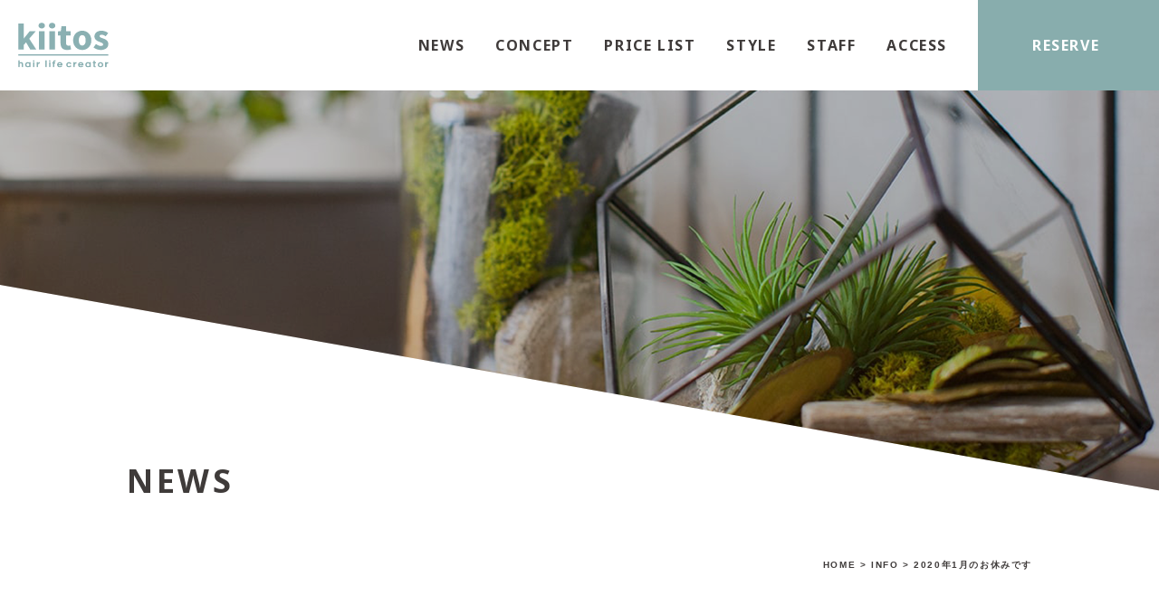

--- FILE ---
content_type: text/html; charset=UTF-8
request_url: https://kiitos-hlc.com/2019/12/11/236/
body_size: 6599
content:
<!DOCTYPE HTML>
<html lang="ja"><head>
	<!-- Global site tag (gtag.js) - Google Analytics -->
<script async src="https://www.googletagmanager.com/gtag/js?id=UA-145317188-1"></script>
<script>
  window.dataLayer = window.dataLayer || [];
  function gtag(){dataLayer.push(arguments);}
  gtag('js', new Date());

  gtag('config', 'UA-145317188-1');
</script>
<meta charset="UTF-8">
<meta http-equiv="X-UA-Compatible" content="IE=edge">
<meta name="viewport" content="width=device-width,initial-scale=1, user-scalable=no">
<meta name="keywords" content="伊勢,三重,キートス,kiitos,美容室,美容院,ヘアサロン,スパ">
<meta name="description" content="kiitos（キートス）は三重県伊勢市に2019年10月1日にオープンした美容室です。《なりたい自分》を一緒に探し見つけ出す。大人を楽しむためのスペシャルワンサロン。皆様のサポートができることに感謝して、一生お付き合いができるサロンでありたいと願っています。">
<link rel="shortcut icon" href="https://kiitos-hlc.com/wp-content/themes/kiitos/images/favicon.ico">
<link rel="stylesheet" href="https://cdnjs.cloudflare.com/ajax/libs/meyer-reset/2.0/reset.min.css">
<link rel="stylesheet" href="https://cdnjs.cloudflare.com/ajax/libs/drawer/3.2.2/css/drawer.min.css">
<link rel="stylesheet" href="https://cdnjs.cloudflare.com/ajax/libs/animate.css/3.7.2/animate.min.css">
<script src="https://kit.fontawesome.com/126c8a8b31.js"></script>
<script src="https://ajax.googleapis.com/ajax/libs/webfont/1.6.26/webfont.js"></script>
<script>
  WebFont.load({
    google: {
      families: ['Noto Sans:400,700']
    }
  });
</script>
<link href="https://kiitos-hlc.com/wp-content/themes/kiitos/style.css" rel="stylesheet" type="text/css">
<title>2020年1月のお休みです &#8211; kiitos | hair life creator</title>
<link rel='dns-prefetch' href='//maxcdn.bootstrapcdn.com' />
<link rel='dns-prefetch' href='//s.w.org' />
		<script type="text/javascript">
			window._wpemojiSettings = {"baseUrl":"https:\/\/s.w.org\/images\/core\/emoji\/12.0.0-1\/72x72\/","ext":".png","svgUrl":"https:\/\/s.w.org\/images\/core\/emoji\/12.0.0-1\/svg\/","svgExt":".svg","source":{"concatemoji":"https:\/\/kiitos-hlc.com\/wp-includes\/js\/wp-emoji-release.min.js?ver=5.2.21"}};
			!function(e,a,t){var n,r,o,i=a.createElement("canvas"),p=i.getContext&&i.getContext("2d");function s(e,t){var a=String.fromCharCode;p.clearRect(0,0,i.width,i.height),p.fillText(a.apply(this,e),0,0);e=i.toDataURL();return p.clearRect(0,0,i.width,i.height),p.fillText(a.apply(this,t),0,0),e===i.toDataURL()}function c(e){var t=a.createElement("script");t.src=e,t.defer=t.type="text/javascript",a.getElementsByTagName("head")[0].appendChild(t)}for(o=Array("flag","emoji"),t.supports={everything:!0,everythingExceptFlag:!0},r=0;r<o.length;r++)t.supports[o[r]]=function(e){if(!p||!p.fillText)return!1;switch(p.textBaseline="top",p.font="600 32px Arial",e){case"flag":return s([55356,56826,55356,56819],[55356,56826,8203,55356,56819])?!1:!s([55356,57332,56128,56423,56128,56418,56128,56421,56128,56430,56128,56423,56128,56447],[55356,57332,8203,56128,56423,8203,56128,56418,8203,56128,56421,8203,56128,56430,8203,56128,56423,8203,56128,56447]);case"emoji":return!s([55357,56424,55356,57342,8205,55358,56605,8205,55357,56424,55356,57340],[55357,56424,55356,57342,8203,55358,56605,8203,55357,56424,55356,57340])}return!1}(o[r]),t.supports.everything=t.supports.everything&&t.supports[o[r]],"flag"!==o[r]&&(t.supports.everythingExceptFlag=t.supports.everythingExceptFlag&&t.supports[o[r]]);t.supports.everythingExceptFlag=t.supports.everythingExceptFlag&&!t.supports.flag,t.DOMReady=!1,t.readyCallback=function(){t.DOMReady=!0},t.supports.everything||(n=function(){t.readyCallback()},a.addEventListener?(a.addEventListener("DOMContentLoaded",n,!1),e.addEventListener("load",n,!1)):(e.attachEvent("onload",n),a.attachEvent("onreadystatechange",function(){"complete"===a.readyState&&t.readyCallback()})),(n=t.source||{}).concatemoji?c(n.concatemoji):n.wpemoji&&n.twemoji&&(c(n.twemoji),c(n.wpemoji)))}(window,document,window._wpemojiSettings);
		</script>
		<style type="text/css">
img.wp-smiley,
img.emoji {
	display: inline !important;
	border: none !important;
	box-shadow: none !important;
	height: 1em !important;
	width: 1em !important;
	margin: 0 .07em !important;
	vertical-align: -0.1em !important;
	background: none !important;
	padding: 0 !important;
}
</style>
	<link rel='stylesheet' id='wp-block-library-css'  href='https://kiitos-hlc.com/wp-includes/css/dist/block-library/style.min.css?ver=5.2.21' type='text/css' media='all' />
<link rel='stylesheet' id='sb_instagram_styles-css'  href='https://kiitos-hlc.com/wp-content/plugins/instagram-feed/css/sb-instagram.min.css?ver=1.12.2' type='text/css' media='all' />
<link rel='stylesheet' id='sb-font-awesome-css'  href='https://maxcdn.bootstrapcdn.com/font-awesome/4.7.0/css/font-awesome.min.css' type='text/css' media='all' />
<link rel='stylesheet' id='recent-posts-widget-with-thumbnails-public-style-css'  href='https://kiitos-hlc.com/wp-content/plugins/recent-posts-widget-with-thumbnails/public.css?ver=6.5.1' type='text/css' media='all' />
<script type='text/javascript' src='https://kiitos-hlc.com/wp-includes/js/jquery/jquery.js?ver=1.12.4-wp'></script>
<script type='text/javascript' src='https://kiitos-hlc.com/wp-includes/js/jquery/jquery-migrate.min.js?ver=1.4.1'></script>
<link rel='https://api.w.org/' href='https://kiitos-hlc.com/wp-json/' />
<link rel="EditURI" type="application/rsd+xml" title="RSD" href="https://kiitos-hlc.com/xmlrpc.php?rsd" />
<link rel="wlwmanifest" type="application/wlwmanifest+xml" href="https://kiitos-hlc.com/wp-includes/wlwmanifest.xml" /> 
<link rel='prev' title='12月に入っていよいよ師走ですね' href='https://kiitos-hlc.com/2019/12/03/230/' />
<link rel='next' title='派手髪などは！！' href='https://kiitos-hlc.com/2019/12/19/243/' />
<meta name="generator" content="WordPress 5.2.21" />
<link rel="canonical" href="https://kiitos-hlc.com/2019/12/11/236/" />
<link rel='shortlink' href='https://kiitos-hlc.com/?p=236' />
<link rel="alternate" type="application/json+oembed" href="https://kiitos-hlc.com/wp-json/oembed/1.0/embed?url=https%3A%2F%2Fkiitos-hlc.com%2F2019%2F12%2F11%2F236%2F" />
<link rel="alternate" type="text/xml+oembed" href="https://kiitos-hlc.com/wp-json/oembed/1.0/embed?url=https%3A%2F%2Fkiitos-hlc.com%2F2019%2F12%2F11%2F236%2F&#038;format=xml" />
<link rel="apple-touch-icon" sizes="180x180" href="/wp-content/uploads/fbrfg/apple-touch-icon.png">
<link rel="icon" type="image/png" sizes="32x32" href="/wp-content/uploads/fbrfg/favicon-32x32.png">
<link rel="icon" type="image/png" sizes="16x16" href="/wp-content/uploads/fbrfg/favicon-16x16.png">
<link rel="manifest" href="/wp-content/uploads/fbrfg/site.webmanifest">
<link rel="mask-icon" href="/wp-content/uploads/fbrfg/safari-pinned-tab.svg" color="#ff0000">
<link rel="shortcut icon" href="/wp-content/uploads/fbrfg/favicon.ico">
<meta name="msapplication-TileColor" content="#da532c">
<meta name="msapplication-config" content="/wp-content/uploads/fbrfg/browserconfig.xml">
<meta name="theme-color" content="#ffffff"></head>
<body id="top" class="post-template-default single single-post postid-236 single-format-standard  drawer drawer--right drawer--navbarTopGutter">

<header class="hide_sp">
	<div>
		<nav class="cf">
			<a href="/"><img class="logo" src="https://kiitos-hlc.com/wp-content/themes/kiitos/images/pc/kiitos_logo.svg" alt="kiitos"></a>
			<ul class="cf">
				<li><a href="/news">NEWS</a></li>
				<li><a href="https://kiitos-hlc.com/#page-concept">CONCEPT</a></li>
				<li><a href="https://kiitos-hlc.com/#page-price-list">PRICE LIST</a></li>
				<li><a href="https://kiitos-hlc.com/#page-style">STYLE</a></li>
				<li><a href="https://kiitos-hlc.com/#page-staff">STAFF</a></li>
				<li><a href="https://kiitos-hlc.com/#page-access">ACCESS</a></li>
				<li><a href="https://beauty.hotpepper.jp/slnH000465729/" target="_blank">RESERVE</a></li>
			</ul>
		</nav>
	</div>
</header>
<header class="drawer-navbar drawer-navbar--fixed hide_pc" role="banner">
	<div class="drawer-container">
		<div class="drawer-navbar-header hide_pc">
			<a class="drawer-brand" href="/"><img class="logo" src="https://kiitos-hlc.com/wp-content/themes/kiitos/images/pc/kiitos_logo.svg" alt="kiitos"></a>
			<button type="button" class="drawer-toggle drawer-hamburger">
			  <span class="sr-only">toggle navigation</span>
			  <span class="drawer-hamburger-icon"></span>
			</button>
		</div>
		<nav class="cf drawer-nav" role="navigation">
			<ul class="cf drawer-menu">
				<li><a class="drawer-menu-item"  href="/news">NEWS</a></li>
				<li><a class="drawer-menu-item"  href="https://kiitos-hlc.com/#page-concept">CONCEPT</a></li>
				<li><a class="drawer-menu-item"  href="https://kiitos-hlc.com/#page-price-list">PRICE LIST</a></li>
				<li><a class="drawer-menu-item"  href="https://kiitos-hlc.com/#page-style">STYLE</a></li>
				<li><a class="drawer-menu-item"  href="https://kiitos-hlc.com/#page-staff">STAFF</a></li>
				<li><a class="drawer-menu-item"  href="https://kiitos-hlc.com/#page-access">ACCESS</a></li>
				<li><a class="drawer-menu-item"  href="https://beauty.hotpepper.jp/slnH000465729/" target="_blank">RESERVE</a></li>
			</ul>
		</nav>
	</div>
</header>
	
<main>	<section id="top_img" class="rellax" data-rellax-speed="-2">
		<h1 class="wrap">NEWS</h1>
    </section>
	<div class="wrap breadcrumbs" typeof="BreadcrumbList" vocab="http://schema.org/">
		<!-- Breadcrumb NavXT 6.3.0 -->
<span property="itemListElement" typeof="ListItem"><a property="item" typeof="WebPage" title="Go to kiitos | hair life creator." href="https://kiitos-hlc.com" class="home" ><span property="name">HOME</span></a><meta property="position" content="1"></span> &gt; <span property="itemListElement" typeof="ListItem"><a property="item" typeof="WebPage" title="Go to the INFO category archives." href="https://kiitos-hlc.com/news/info/" class="taxonomy category" ><span property="name">INFO</span></a><meta property="position" content="2"></span> &gt; <span class="post post-post current-item">2020年1月のお休みです</span>	</div>
	<div class="wrap cf">
		<article id="content">
									<section>
				<p class="info"><span id="date">2019.12.11</span><span class="cat">INFO</span></p>
				<h1>2020年1月のお休みです</h1>
				
<p></p>



<p>どーも、kiitos田村です。</p>



<p>来年1月のお休みです。</p>



<p>今回は3日に予約入ったこともあり営業を少し早くしています。仕事の兼ね合い学校の兼ね合いなど色々皆様ご都合あると思いますし、少しでも当店がお役に立てればと思っています。</p>



<p>来年も引き続き宜しくお願い致します</p>



<figure class="wp-block-image"><img src="https://kiitos-hlc.com/wp-content/uploads/2019/12/20191211_121525-1024x768.jpg" alt="" class="wp-image-235" srcset="https://kiitos-hlc.com/wp-content/uploads/2019/12/20191211_121525-1024x768.jpg 1024w, https://kiitos-hlc.com/wp-content/uploads/2019/12/20191211_121525-300x225.jpg 300w, https://kiitos-hlc.com/wp-content/uploads/2019/12/20191211_121525-768x576.jpg 768w" sizes="(max-width: 1024px) 100vw, 1024px" /></figure>
			</section>
						<nav class="navigation">
				<a href="https://kiitos-hlc.com/2019/12/03/230/" rel="prev"><img class="prev" src="https://kiitos-hlc.com/wp-content/themes/kiitos/images/pc/txt_prev.svg" alt="PREV"></a><a href="/news"><img class="back" src="https://kiitos-hlc.com/wp-content/themes/kiitos/images/pc/txt_back.svg" alt="BACK"></a><a href="https://kiitos-hlc.com/2019/12/19/243/" rel="next"><img class="next" src="https://kiitos-hlc.com/wp-content/themes/kiitos/images/pc/txt_next.svg" alt="NEXT"></a>			</nav>
		</article>
		    <aside id="sidebar">
		<ul>
		<li id="categories-3" class="widget widget_categories"><h2 class="widgettitle">CATEGORY</h2>
		<ul>
				<li class="cat-item cat-item-2"><a href="https://kiitos-hlc.com/news/info/">INFO</a>
</li>
		</ul>
			</li>
<li id="recent-posts-widget-with-thumbnails-2" class="widget recent-posts-widget-with-thumbnails"><div id="rpwwt-recent-posts-widget-with-thumbnails-2" class="rpwwt-widget">
	<h2 class="widgettitle">RECENT NEWS</h2>
	<ul>
			<li class="info"><a href="https://kiitos-hlc.com/2025/09/07/657/"><img width="60" height="60" src="https://kiitos-hlc.com/wp-content/themes/kiitos/images/pc/img_news_thumb.jpg" class="attachment-60x60" alt="" /><span class="rpwwt-post-title">忘れたわけでは&#x1f4a6;</span></a><div class="rpwwt-post-date">2025年9月7日</div></li>
			<li class="info"><a href="https://kiitos-hlc.com/2025/02/20/651/"><img width="60" height="60" src="https://kiitos-hlc.com/wp-content/themes/kiitos/images/pc/img_news_thumb.jpg" class="attachment-60x60" alt="" /><span class="rpwwt-post-title">3月お休みと告知</span></a><div class="rpwwt-post-date">2025年2月20日</div></li>
			<li class="info"><a href="https://kiitos-hlc.com/2025/01/28/647/"><img width="60" height="60" src="https://kiitos-hlc.com/wp-content/themes/kiitos/images/pc/img_news_thumb.jpg" class="attachment-60x60" alt="" /><span class="rpwwt-post-title">2月お休みです</span></a><div class="rpwwt-post-date">2025年1月28日</div></li>
			<li class="info"><a href="https://kiitos-hlc.com/2025/01/04/643/"><img width="60" height="60" src="https://kiitos-hlc.com/wp-content/themes/kiitos/images/pc/img_news_thumb.jpg" class="attachment-60x60" alt="" /><span class="rpwwt-post-title">2025年</span></a><div class="rpwwt-post-date">2025年1月4日</div></li>
			<li class="info"><a href="https://kiitos-hlc.com/2024/12/27/638/"><img width="60" height="60" src="https://kiitos-hlc.com/wp-content/themes/kiitos/images/pc/img_news_thumb.jpg" class="attachment-60x60" alt="" /><span class="rpwwt-post-title">2025／1月お休み</span></a><div class="rpwwt-post-date">2024年12月27日</div></li>
		</ul>
</div><!-- .rpwwt-widget -->
</li>
<li id="archives-3" class="widget widget_archive"><h2 class="widgettitle">ARCHIVE</h2>
		<label class="screen-reader-text" for="archives-dropdown-3">ARCHIVE</label>
		<select id="archives-dropdown-3" name="archive-dropdown">
			
			<option value="">SELECT MONTH</option>
				<option value='https://kiitos-hlc.com/2025/09/'> 2025年9月 </option>
	<option value='https://kiitos-hlc.com/2025/02/'> 2025年2月 </option>
	<option value='https://kiitos-hlc.com/2025/01/'> 2025年1月 </option>
	<option value='https://kiitos-hlc.com/2024/12/'> 2024年12月 </option>
	<option value='https://kiitos-hlc.com/2024/11/'> 2024年11月 </option>
	<option value='https://kiitos-hlc.com/2024/10/'> 2024年10月 </option>
	<option value='https://kiitos-hlc.com/2024/07/'> 2024年7月 </option>
	<option value='https://kiitos-hlc.com/2024/06/'> 2024年6月 </option>
	<option value='https://kiitos-hlc.com/2024/03/'> 2024年3月 </option>
	<option value='https://kiitos-hlc.com/2024/02/'> 2024年2月 </option>
	<option value='https://kiitos-hlc.com/2023/12/'> 2023年12月 </option>
	<option value='https://kiitos-hlc.com/2023/11/'> 2023年11月 </option>
	<option value='https://kiitos-hlc.com/2023/10/'> 2023年10月 </option>
	<option value='https://kiitos-hlc.com/2023/09/'> 2023年9月 </option>
	<option value='https://kiitos-hlc.com/2023/07/'> 2023年7月 </option>
	<option value='https://kiitos-hlc.com/2023/06/'> 2023年6月 </option>
	<option value='https://kiitos-hlc.com/2023/04/'> 2023年4月 </option>
	<option value='https://kiitos-hlc.com/2023/03/'> 2023年3月 </option>
	<option value='https://kiitos-hlc.com/2023/02/'> 2023年2月 </option>
	<option value='https://kiitos-hlc.com/2023/01/'> 2023年1月 </option>
	<option value='https://kiitos-hlc.com/2022/12/'> 2022年12月 </option>
	<option value='https://kiitos-hlc.com/2022/11/'> 2022年11月 </option>
	<option value='https://kiitos-hlc.com/2022/10/'> 2022年10月 </option>
	<option value='https://kiitos-hlc.com/2022/09/'> 2022年9月 </option>
	<option value='https://kiitos-hlc.com/2022/08/'> 2022年8月 </option>
	<option value='https://kiitos-hlc.com/2022/06/'> 2022年6月 </option>
	<option value='https://kiitos-hlc.com/2022/05/'> 2022年5月 </option>
	<option value='https://kiitos-hlc.com/2022/04/'> 2022年4月 </option>
	<option value='https://kiitos-hlc.com/2022/03/'> 2022年3月 </option>
	<option value='https://kiitos-hlc.com/2022/02/'> 2022年2月 </option>
	<option value='https://kiitos-hlc.com/2022/01/'> 2022年1月 </option>
	<option value='https://kiitos-hlc.com/2021/12/'> 2021年12月 </option>
	<option value='https://kiitos-hlc.com/2021/11/'> 2021年11月 </option>
	<option value='https://kiitos-hlc.com/2021/10/'> 2021年10月 </option>
	<option value='https://kiitos-hlc.com/2021/09/'> 2021年9月 </option>
	<option value='https://kiitos-hlc.com/2021/08/'> 2021年8月 </option>
	<option value='https://kiitos-hlc.com/2021/07/'> 2021年7月 </option>
	<option value='https://kiitos-hlc.com/2021/06/'> 2021年6月 </option>
	<option value='https://kiitos-hlc.com/2021/05/'> 2021年5月 </option>
	<option value='https://kiitos-hlc.com/2021/04/'> 2021年4月 </option>
	<option value='https://kiitos-hlc.com/2021/03/'> 2021年3月 </option>
	<option value='https://kiitos-hlc.com/2021/02/'> 2021年2月 </option>
	<option value='https://kiitos-hlc.com/2021/01/'> 2021年1月 </option>
	<option value='https://kiitos-hlc.com/2020/12/'> 2020年12月 </option>
	<option value='https://kiitos-hlc.com/2020/11/'> 2020年11月 </option>
	<option value='https://kiitos-hlc.com/2020/10/'> 2020年10月 </option>
	<option value='https://kiitos-hlc.com/2020/09/'> 2020年9月 </option>
	<option value='https://kiitos-hlc.com/2020/08/'> 2020年8月 </option>
	<option value='https://kiitos-hlc.com/2020/07/'> 2020年7月 </option>
	<option value='https://kiitos-hlc.com/2020/06/'> 2020年6月 </option>
	<option value='https://kiitos-hlc.com/2020/05/'> 2020年5月 </option>
	<option value='https://kiitos-hlc.com/2020/04/'> 2020年4月 </option>
	<option value='https://kiitos-hlc.com/2020/03/'> 2020年3月 </option>
	<option value='https://kiitos-hlc.com/2020/02/'> 2020年2月 </option>
	<option value='https://kiitos-hlc.com/2020/01/'> 2020年1月 </option>
	<option value='https://kiitos-hlc.com/2019/12/'> 2019年12月 </option>
	<option value='https://kiitos-hlc.com/2019/11/'> 2019年11月 </option>
	<option value='https://kiitos-hlc.com/2019/10/'> 2019年10月 </option>
	<option value='https://kiitos-hlc.com/2019/09/'> 2019年9月 </option>
	<option value='https://kiitos-hlc.com/2019/08/'> 2019年8月 </option>

		</select>

<script type='text/javascript'>
/* <![CDATA[ */
(function() {
	var dropdown = document.getElementById( "archives-dropdown-3" );
	function onSelectChange() {
		if ( dropdown.options[ dropdown.selectedIndex ].value !== '' ) {
			document.location.href = this.options[ this.selectedIndex ].value;
		}
	}
	dropdown.onchange = onSelectChange;
})();
/* ]]> */
</script>

		</li>
		</ul>
    </aside>
	</div>
</main>
<footer>
	<div class="cf">
		<div class="right">
			<p><a href="https://line.me/R/ti/p/%40987iwghy" target="_blank"><i class="fab fa-line"></i></a><a href="https://www.instagram.com/kiitos_hlc/" target="_blank"><i class="fab fa-instagram"></i></a></p>
			<p id="copyright">&copy; 2019 kiitos.</p>
		</div>
		<nav class="left">
			<img src="https://kiitos-hlc.com/wp-content/themes/kiitos/images/pc/logo_footer.svg" alt="kiitos">
			<ul class="cf hide_sp">
				<li><a href="/news">NEWS</a></li>
				<li><a href="https://kiitos-hlc.com/#page-concept">CONCEPT</a></li>
				<li><a href="https://kiitos-hlc.com/#page-price-list">PRICE LIST</a></li>
				<li><a href="https://kiitos-hlc.com/#page-style">STYLE</a></li>
				<li><a href="https://kiitos-hlc.com/#page-staff">STAFF</a></li>
				<li><a href="https://kiitos-hlc.com/#page-access">ACCESS</a></li>
				<li><a href="https://beauty.hotpepper.jp/slnH000465729/" target="_blank">RESERVE</a></li>
			</ul>
		</nav>
		<a href="#top"><img id="fixed_page_top" src="https://kiitos-hlc.com/wp-content/themes/kiitos/images/pc/page_top.svg" alt="Page top"></a>
	</div>
</footer>
<script src="https://cdnjs.cloudflare.com/ajax/libs/jquery/3.4.1/jquery.min.js"></script>
<script src="https://cdnjs.cloudflare.com/ajax/libs/iScroll/5.2.0/iscroll.min.js"></script>
<script src="https://cdnjs.cloudflare.com/ajax/libs/drawer/3.2.2/js/drawer.min.js"></script>
<script src="https://cdnjs.cloudflare.com/ajax/libs/rellax/1.10.0/rellax.min.js"></script>
<script src="https://cdnjs.cloudflare.com/ajax/libs/lettering.js/0.7.0/jquery.lettering.min.js"></script>
<script src="https://cdnjs.cloudflare.com/ajax/libs/textillate/0.4.0/jquery.textillate.min.js"></script>
<script>
	//smooth scroll
	$(function(){
		$('a[href^="#"]').click(function(){
			var speed = 500;
			var href= $(this).attr("href");
			var target = $(href == "#" || href == "" ? 'html' : href);
			var position = target.offset().top;
			$("html, body").animate({scrollTop:position}, speed, "swing");
			return false;
		});
	});

	$(function () {
		$('.drawer').drawer();
	})

	// rellax
	var rellax = new Rellax('.rellax');

	//textillate
	$(function () {
		$('.text1').css('opacity',1).textillate({
			initialDelay: 0,
			in: {
                effect: 'fadeInRight',
				delay: 200, 
			}
		});
		$('.text2').css('opacity',1).textillate({
			initialDelay: 300,
			in: {
                effect: 'fadeInRight',
				delay: 200, 
			}
		});
		$('.text3').css('opacity',1).textillate({
			initialDelay: 1500,
			in: {
                effect: 'fadeInRight',
				delay: 500, 
			}
		});
	})

</script>
<!-- Instagram Feed JS -->
<script type="text/javascript">
var sbiajaxurl = "https://kiitos-hlc.com/wp-admin/admin-ajax.php";
</script>
<script type='text/javascript'>
/* <![CDATA[ */
var sb_instagram_js_options = {"sb_instagram_at":"","font_method":"svg"};
/* ]]> */
</script>
<script type='text/javascript' src='https://kiitos-hlc.com/wp-content/plugins/instagram-feed/js/sb-instagram.min.js?ver=1.12.2'></script>
<script type='text/javascript' src='https://kiitos-hlc.com/wp-includes/js/wp-embed.min.js?ver=5.2.21'></script>
</body>
</html>


--- FILE ---
content_type: text/css
request_url: https://kiitos-hlc.com/wp-content/themes/kiitos/style.css
body_size: 6900
content:
/*
 Theme Name: kittos
 Description:
 Theme URI: 
 Author: 株式会社TRUST
 Author URI: https://trust-line.co.jp/
 Version: 
 License: 
 License URI: 
*/
@charset "UTF-8";
/* =============================================================================================================================================
															【PC】
============================================================================================================================================= */

/* #################### COMMON_PAGE ################################################################################ */

/* clearfix */
.cf:after{
    content: "."; 
    display: block; 
    height: 0; 
    font-size:0;	
    clear: both; 
	visibility:hidden;
}
.cf{
	display: inline-block;
} 
* html .cf{
	height: 1%;
}
.cf{
	display:block;
}

.left {
	float: left;
}
.right {
	float: right;
}

span.anchor {
	position: absolute;
    top: -150px;
    width: 0;
    height: 0;
    visibility: hidden;
}
span.anchor#page-concept {
	top: -200px;
}
span.anchor#page-price-list {
	top: -200px;
}
span.anchor#page-style {
	top: inherit;
	bottom: 220px;
}
span.anchor#page-staff {
	top: -100px;
}
span.anchor#page-access {
	top: -80px;
}

.hide_pc {
    display: none;
}

a {
    word-break: break-all;
}

h1,
h2.title,
header,
header nav > ul li a,
body.home main > #price table caption,
body.home main > #staff > div > div h3 small,
body.home main > #access table th,
body.home main > #access dl dd em.left,
#sidebar h2 {
	font-family: 'Noto Sans', "游ゴシック", YuGothic, "ヒラギノ角ゴ Pro", "Hiragino Kaku Gothic Pro", "メイリオ", "Meiryo", sans-serif;
	font-weight: bold;
}

body {
    width: 100%;
	min-width: 1150px;
    font-size: 16px;
	-webkit-text-size-adjust: 100%;
	font-family:"游ゴシック", YuGothic, "ヒラギノ角ゴ Pro", "Hiragino Kaku Gothic Pro", "メイリオ", "Meiryo", sans-serif;
	position: relative;
	z-index: 1;
	color: #3f3b3a;
	-webkit-font-smoothing: antialiased;
	-moz-osx-font-smoothing: grayscale;
	padding-top: 100px;
	letter-spacing: .1em;
}
.wrap {
	width: 1000px;
	margin-left: auto;
	margin: auto;
	position: relative;
	z-index: 1;
}

h2.title {
	font-size: 28px;
	font-weight: bold;
	letter-spacing: .1em;
}


em {
	font-weight: bold;
}

body main > section {
	position: relative;
}
body main > section > .bg {
	width: 100%;
	background-size: cover;
	position: absolute!important;
	left: 0;
	right: 0;
	z-index: 0;
}

/* hover */
header a img.logo,
#fixed_scroll,
body.home main > #news p.more a img,
body.home main > #news ul li a,
body.home main > #price p.note a,
body.home main > #access table td a,
body.home main > #access .map,
body.archive #content > section a,
body.archive #content nav.pagination a.prev,
body.archive #content nav.pagination a.next,
body.single #content nav.navigation a,
#sidebar .widget a + div,
footer a {
	transition: all .3s;
}
header a:hover img.logo,
#fixed_scroll:hover,
body.home main > #news p.more a:hover img,
body.home main > #news ul li a:hover,
body.home main > #price p.note a:hover,
body.home main > #access table td a:hover,
body.home main > #access .map:hover,
body.archive #content > section a:hover,
body.archive #content nav.pagination a.prev:hover,
body.archive #content nav.pagination a.next:hover,
body.single #content nav.navigation a:hover,
#sidebar .widget a:hover,
#sidebar .widget a:hover + div,
footer a:hover {
	opacity: .7;
}


/* ==================== HEADER ==================== */
.drawer-container {
	max-width: 100%;
}
.drawer-navbar,
.drawer-navbar .drawer-nav,
.drawer-navbar .drawer-menu-item {
	height: 100px;
	border-bottom: none;
}
.drawer-navbar .drawer-menu-item {
	line-height: 100px;
	padding: 0 17px;
}
.drawer--navbarTopGutter{
	padding-top: 100px;
}
.drawer-menu-item:hover {
	text-decoration: none;
	color: #3f3b3a;
}
header {
	position: fixed;
	top: 0;
	left: 0;
	right: 0;
	z-index: 10;
	height: 100px;
	background-color: #FFF;
}
header a img.logo {
	margin: 25px 0 0 20px; 
	width: 100px;
}
header nav > ul {
	float: right;
}
header nav > ul li {
	float: left;
	line-height: 100px;
}
header nav > ul li a {
	display: inline-block;
	text-decoration: none;
	font-weight: bold;
	padding: 0 17px;
	color: #3f3b3a;
	position: relative;
}
header nav > ul li a::after {
	position: absolute;
	bottom: 35px;
	left: 17px;
	content: '';
	width: calc(100% - 34px);
	height: 1px;
	background: #333;
	transform: scale(0, 1);
	transform-origin: left top;
	transition: transform .3s;
}
header nav > ul li a:hover::after {
	transform: scale(1, 1);
}
header nav > ul li:last-child a {
	background-color: #88adad;
	padding: 0 60px;
	color: #FFF;
	transition: all .3s;
	width: 200px;
	box-sizing: border-box;
}
header nav > ul li:nth-last-child(2) a {
	padding-right: 34px;
}
header nav > ul li:nth-last-child(2) a::after {
	width: calc(100% - 51px);
}
header nav > ul li:last-child a::after {
	display: none;
}
header nav > ul li:last-child a:hover {
	opacity: .7;
}
/* ==================== /HEADER ==================== */


/* ==================== FOOTER ==================== */
footer {
	color: #FFF;
	background-color: #4a3e3a;
	padding: 75px 0;
	font-size: 14px;
}
footer a {
	color: #FFF;
	text-decoration: none;
}
footer > div {
	color: #FFF;
	width: 1150px;
	margin: 0 auto;
	position: relative;
}
footer > div nav img {
	display: block;
	margin-bottom: 25px;
	width: 100px;
}
footer > div nav ul li {
	float: left;
	font-weight: bold;
	margin-right: 30px;
}
footer > div .right i {
	font-size: 36px;
	margin-left: 30px;
}
footer > div .right #copyright {
	margin-top: 30px;
	font-weight: bold;
	text-align: right;
	font-size: 12px;
}
#fixed_page_top {
	position: absolute;
	top: -300px;
	right: 20px;
	width: 12px;
}
/* ==================== /FOOTER ==================== */


/* #################### /COMMON_PAGE ################################################################################ */



/* #################### INDEX ################################################################################ */

/* ==================== #top ==================== */
body.home main > #top {
	height: 500px;
	background-image: url("images/pc/slide1.jpg");
	background-repeat: no-repeat;
	background-size: auto;
	background-position: calc(50% + 360px) center;
	z-index: 1;
}
body.home main > #top h1 {
	font-size: 60px;
	font-weight: bold;
	padding-top: 100px;
	line-height: 1.4;
	letter-spacing: .1em;
	position: relative;
	z-index: 10;
	top: 0;
	left: 0;;
}
body.home main > #top .tlt {
	opacity: 0;
	position: relative;
	z-index: 2;
}
body.home main > #top h1 .br::before {
	content: "\A" ;
	white-space: pre ;
}
body.home main > #top .wrap {
	height: 100%;
}
#fixed_scroll {
	position: absolute;
	left: -50px;
	bottom: -70px;
	width: 12px;
}

/* ==================== #news ==================== */
body.home main > #news {
	padding: 115px 0 185px 0;
}
body.home main > #news #bg_news {
	background-image: url("images/pc/bg_news_1.png");
	height: 650px;
	bottom: 0;
}
body.home main > #news ul {
	width: 880px;
	float: right;
	margin-top: -14px;
	margin-bottom: 50px;
	border-top: solid 1px #bfbfbf;
}
body.home main > #news ul li {
	width: 820px;
	margin-left: 60px;
	font-size: 12px;
	border-bottom: solid 1px #bfbfbf;
}
body.home main > #news ul li a {
	display: inline-block;
	padding: 30px 0;
	text-decoration: none;
	color: #3f3b3a;
	font-weight: bold;
	white-space: nowrap;
	text-overflow: ellipsis;
	overflow: hidden;
	width: 100%;
	max-width: 820px;
}
body.home main > #news ul li a .date {
	display: inline-block;
	margin-right: 40px;
}
body.home main > #news p {
	clear: right;
	text-align: right;
	font-size: 12px;
	font-weight: bold;
}
body.home main > #news p a {
	text-decoration: none;
	color: #3f3b3a;
}
body.home main > #news p.more img {
	width: 150px;
}

/* ==================== #concept ==================== */
body.home main > #concept {
	min-height: 600px;
}
body.home main > #concept #bg_concept {
	background-image: url("images/pc/bg_concept.svg");
	height: 650px;
	top: 0;
}
body.home main > #concept > div {
	position: relative;
}
body.home main > #concept > div > span {
	position: absolute;
	top: 0;
	left: 0;
	background-image: url("images/pc/aboutUs-img.jpg");
	background-position: center;
	background-size: cover;
	background-repeat: no-repeat;
	width: 420px;
	height: 500px;
}

body.home main > #concept > div > div {
	position: absolute;
	top: 0;
	right: 0;
	width: 500px;
}
body.home main > #concept > div > div h2 {
	margin-bottom: 60px;
}
body.home main > #concept > div > div h3 {
	font-size: 20px;
	font-weight: bold;
	line-height: 1.7;
	margin-bottom: 45px;
}
body.home main > #concept > div > div p {
	font-size: 14px;
	line-height: 2.0;
	font-weight: bold;
}

/* ==================== #price ==================== */
body.home main > #price {
	padding-bottom: 60px;
}
body.home main > #price #bg_price {
	background-image: url("images/pc/bg_pricelist.svg");
	height: 1500px;
	bottom: -550px;
}
body.home main > #price h2 {
	margin-bottom: 60px;
}
body.home main > #price table {
	width: 450px;
	margin-bottom: 80px;
	text-align: left;
	font-weight: bold;
	font-size: 14px;
	line-height: 2.0;
}
body.home main > #price table caption {
	font-size: 20px;
	text-align: left;
	letter-spacing: .1em;
	margin-bottom: .5em;
}
body.home main > #price table tr td {
	text-align: right;
}
body.home main > #price p.note {
	clear: both;
	background-color: #FFF;
	padding: 30px 40px;
	font-size: 14px;
	font-weight: bold;
	line-height: 2.0;
	position: relative;
	z-index: 1;
	margin-bottom: 80px;
}
body.home main > #price p.note a {
	color: #3f3b3a;
	text-shadow: 0px 0px 1px #000;
	letter-spacing: 1px;
}

/* ==================== #style ==================== */
body.home main > #style {
	background-color: #F3F7F7;
}
body.home main > #style #bg_style {
	background-color: #F3F7F7;
	height: 120%;
	bottom: -20%;
}
body.home main > #style h2 {
	margin-bottom: 60px;
}
body.home main > #style .insta {
}
/* ==================== #staff ==================== */
body.home main > #staff {
	background-color: #f7f5f3;
	padding-top: 120px;
	z-index: 1;
}
body.home main > #staff h2 {
	margin-bottom: 60px;
}
body.home main > #staff > div > div {
	padding-bottom: 120px;
}
body.home main > #staff > div > div img {
	width: 400px;
}
body.home main > #staff > div > div img.left {
	margin-right: 100px;
}
body.home main > #staff > div > div img.right {
	margin-left: 100px;
}
body.home main > #staff > div > div em {
	display: block;
	font-size: 20px;
	font-weight: bold;
}
body.home main > #staff > div > div h3 {
	padding-top: 55px;
	font-size: 28px;
	font-weight: bold;
	letter-spacing: .1em;
	margin-bottom: 60px;
}
body.home main > #staff > div > div h3 small {
	display: block;
	font-size: 24px;
	color: #bfbfbf;
	margin-top: .8em;
}
body.home main > #staff > div > div h4 {
	font-size: 20px;
	font-weight: bold;
	margin-bottom: 50px;
}
body.home main > #staff > div > div p {
	font-size: 14px;
	font-weight: bold;
	line-height: 2.0;
}

/* ==================== #access ==================== */
body.home main > #access {
	padding-top: 120px;
	padding-bottom: 120px;
	position: relative;
}
body.home main > #access #bg_access1 {
	background-image: url("images/pc/bg_access_1.svg");
	height: 660px;
	top: -30px;
}
body.home main > #access #bg_access2 {
	background-image: url("images/pc/bg_access_2.svg");
	height: 650px;
	top: -30px;
}
body.home main > #access h2 {
	margin-bottom: 115px;
}
body.home main > #access table {
	text-align: left;
	line-height: 1.7;
	margin-bottom: 100px;
}
body.home main > #access table th {
	font-weight: bold;
	width: 100px;
}
body.home main > #access table td {
	padding-bottom: .5em;
}
body.home main > #access table td a {
	text-decoration: none;
	color: #3f3b3a;
}
body.home main > #access table td a i {
	color: #88adad;
}
body.home main > #access dl {
	width: 450px;
}
body.home main > #access dl dt {
	border-bottom: solid 1px #bfbfbf;
	padding-bottom: 1em;
	margin-bottom: 1em;
	font-weight: bold;
}
body.home main > #access dl dd {
	line-height: 1.7;
}
body.home main > #access dl dd em.left {
	display: block;
	width: 100px;
	margin-bottom: 2em;
}
body.home main > #access dl dd small {
	display: block;
	font-size: 13px;
	color: #bfbfbf;
	margin-top: .5em;
}
body.home main > #access .map {
	position: absolute;
	top: 200px;
	left: calc(50% - 120px);
	right: 0;
	height: 400px;
	z-index: 1;
	background-image: url("images/pc/img_map.jpg");
	background-position: center;
	background-repeat: no-repeat;
	background-size: cover;
}
/* #################### /INDEX ################################################################################ */


/* #################### NEWS ################################################################################ */
body.archive #top_img,
body.single #top_img {
	height: 450px;
	background-image: url("images/pc/bg_news_top.png");
	background-position: center;
	background-repeat: no-repeat;
	background-size: cover;
	margin-bottom: 70px;
}
body.archive #top_img h1,
body.single #top_img h1 {
	position: absolute;
	left: 0;
	right: 0;
	bottom: 0;
	font-size: 36px;
	letter-spacing: .1em;
}
body.archive #content,
body.single #content {
	float: left;
	width: 700px;
}
.breadcrumbs {
	text-align: right;
	margin-bottom: 100px;
	font-size: 10px;
	font-weight: bold;
}
.breadcrumbs a {
	color: #3f3b3a;
	text-decoration: none;
	font-weight: bold;
}
.breadcrumbs a:hover {
	text-decoration: underline;
}
#sidebar {
	float: right;
	width: 240px;
}
#sidebar h2 {
	font-size: 14px;
	padding: 1.25em 0;
	border-bottom: solid 1px #bfbfbf;
	letter-spacing: .1em;
	margin-bottom: 30px;
}
#sidebar .widget {
	margin-bottom: 60px;
}
#sidebar .widget a {
	color: #3f3b3a;
	text-decoration: none;
	display: inline-block;
	width: 100%;
	transition: all .3s;
}
#sidebar .widget_categories li {
	margin-bottom: 25px;
}
#sidebar .widget_categories li a {
	display: inline-block;
	font-size: 12px;
	font-weight: bold;
	transition: all .3s;
	margin-right: 1.5em;
	padding-left: .5em;
	letter-spacing: .1em;
}
#sidebar .widget_categories li a:hover {
	margin-right: .5em;
	padding-left: 1em;
}
#sidebar .widget_categories li a::before {
	content: '>';
	display: inline-block;
	font-weight: bold;
}
#sidebar .widget_categories li a::before {
	margin-right: inherit;
	padding-left: inherit;
}

#sidebar .recent-posts-widget-with-thumbnails li {
	position: relative;
	font-size: 10px;
	font-weight: bold;
}
#sidebar .recent-posts-widget-with-thumbnails li .rpwwt-post-title {
	display: inline-block;
	position: absolute;
	top: 3.0em;
	left: 75px;
	white-space: nowrap;
	text-overflow: ellipsis;
	overflow: hidden;
	width: 165px;
	letter-spacing: .1em;
}
#sidebar .recent-posts-widget-with-thumbnails li .rpwwt-post-date {
	position: absolute;
	top: 1.0em;
	left: 75px;
}
#sidebar .recent-posts-widget-with-thumbnails li img {
	margin-top: 0!important;
}
#sidebar .widget_archive .screen-reader-text {
	display: none;
}
#sidebar .widget_archive select {
	display: block;
	font-size: 12px;
	font-family: sans-serif;
	font-weight: 700;
	color: #444;
	line-height: 1.2;
	letter-spacing: .1em;
	padding: 1.1em 1.4em 1.0em 1.5em;
	width: 100%;
	max-width: 100%; 
	box-sizing: border-box;
	margin: 0;
	border: 1px solid #aaa;
	box-shadow: 0 1px 0 1px rgba(0,0,0,.04);
	border-radius: 0;
	-moz-appearance: none;
	-webkit-appearance: none;
	appearance: none;
	background-color: #fff;
	background-image: url("images/pc/icon_arrow_down.png");
	background-repeat: no-repeat;
	background-position: right 1.5em top 50%, 0 0;
	background-size: 1.0em auto, 100%;
	margin-top: -31px;
}
#sidebar .widget_archive select::-ms-expand {
	display: none;
}
#sidebar .widget_archive select:hover {
	border-color: #888;
}
#sidebar .widget_archive select:focus {
	border-color: #aaa;
	box-shadow: 0 0 1px 3px rgba(59, 153, 252, .7);
	box-shadow: 0 0 0 3px -moz-mac-focusring;
	color: #222; 
	outline: none;
}
#sidebar .widget_archive select option {
	font-weight:normal;
}
/* ==================== ARCHIVE ==================== */
body.archive #content > section {
	margin-bottom: 60px;
}
body.archive #content > section a {
	text-decoration: none;
	color: #3f3b3a;
	width: 100%;
	display: inline-block;
	font-weight: bold;
	letter-spacing: .1em;
}
body.archive #content > section a img {
	float: left;
}
body.archive #content > section a h2 {
	border-bottom: solid 1px #bfbfbf;
	padding: 1.5em 0 1.5em 1.8em;
	margin-bottom: 20px;
	font-size: 12px;
	white-space: nowrap;
	text-overflow: ellipsis;
	overflow: hidden;
	letter-spacing: .1em;
}
body.archive #content > section a p {
	font-size: 10px;
	margin-left: 1.8em;
	overflow: hidden;
}
body.archive #content > section a p.cat {
	display: inline-block;
	padding: .3em .7em;
	border: solid 1px #bfbfbf;
	margin-bottom: .8em;
}
body.archive #content > section a p.date {
	padding-left: 1.8em;
}
body.archive #content nav.pagination {
	margin: 80px auto 120px;
	text-align: center;
}
body.archive #content nav.pagination {
	font-size: 18px;
}
body.archive #content nav.pagination .page-numbers {
	padding: 20px;
	display: inline-block;
	transition: all .3s;
}
body.archive #content nav.pagination a.page-numbers,
body.archive #content nav.pagination .page-numbers.dots {
	color: #bfbfbf;
	text-decoration: none;
}
body.archive #content nav.pagination a.page-numbers:hover {
	color: #3f3b3a;
}
body.archive #content nav.pagination a.prev,
body.archive #content nav.pagination a.next {
	color: #3f3b3a;
	font-size: 12px;
	font-weight: bold;
}

/* ==================== SINGLE ==================== */
body.single #content {
	margin-bottom: 120px;
}
body.single #content .info {
	margin-bottom: 10px;
	font-size: 10px;
	font-weight: bold;
	letter-spacing: .1em;
}
body.single #content .info .cat {
	display: inline-block;
	padding: .3em .7em;
	border: solid 1px #bfbfbf;
	margin-left: 2em;
}
body.single #content .info .cat {
	display: inline-block;
	padding: .3em .7em;
	border: solid 1px #bfbfbf;
	margin-left: 2em;
}
body.single #content h1 {
	font-size: 16px;
	padding: 1em 0;
	border-bottom: solid 1px #bfbfbf;
	margin-bottom: 40px;
	letter-spacing: .1em;
}
body.single #content > section {
	font-size: 14px;
	font-weight: bold;
	line-height: 1.7;
	margin-bottom: 200px;
}
body.single #content nav.navigation {
	text-align: center;
	font-size: 0;
}
body.single #content nav.navigation ima {
	display: inline-block;
}
body.single #content nav.navigation img.next {
	margin-left: 140px;
}
body.single #content nav.navigation img.prev {
	margin-right: 140px;
}
body.single #content nav.navigation a {
	display: inline-block;
	text-decoration: none;
	color: #3f3b3a;
	font-size: 12px;
}

body.single #content nav.navigation a img {
	height: 12px;
}
body.single #content #back_to_news {
	text-align: center;
}
body.single #content #back_to_news a {
	display: block;
}
body.single #content #back_to_news a img {
	display: block;
	margin: -1em auto 0;
	height: 12px;
}
/* #################### /NEWS ################################################################################ */












@media screen and (max-width : 64em) {
	header nav > ul li a {
		padding: 0 10px;
		font-size: 14px;
	}
	header nav > ul li:nth-last-child(2) a {
		padding-right: 20px;
	}
	header nav > ul li:last-child a {
		padding: 0 30px;
		width: 140px;
		text-align: center;
	}
}














/* =============================================================================================================================================
															【SMARTPHONE】
============================================================================================================================================= */
@media screen and (max-width : 767px) {
	.hide_sp {
		display: none!important;
	}
	.hide_pc {
		display: inherit!important;
	}

	/* drawer */
	.drawer-navbar {
		z-index: 999;
		height: auto;
	}
	.drawer-navbar,
	.drawer-navbar .drawer-nav,
	.drawer-navbar .drawer-menu-item {
		height: auto;
		line-height: inherit;
	}
	.drawer--navbarTopGutter {
		padding-top: 3.2rem;
	}
	.drawer-navbar-header {
		height: 3.2rem;
		text-align: left;
		padding: 0 5%;
		border-bottom: none!important;
	}
	.drawer-navbar .drawer-brand {
		width: 20%;
		max-width: 140px;
		line-height: 3.2rem;
		padding: 0;
	}
	.drawer-navbar .drawer-brand img {
		width: 80%;
		vertical-align: middle;
		padding-bottom: 5%;
	}
	.drawer-hamburger {
		padding: 10px .75rem 10px;
	}
	.drawer-hamburger-icon {
		margin-top: 15px;
	}
	.drawer-hamburger-icon, .drawer-hamburger-icon:after, .drawer-hamburger-icon:before {
		height: 1px;
		background-color: #898989;
	}
	.drawer-hamburger-icon:before {
		top: -10px;
	}
	.drawer-hamburger-icon:after {
		top: 10px;
	}
	.drawer-navbar #menu_text {
		margin-top: 10px;
		display: inline-block;
		font-size: 0.5rem;
		font-weight: bold;
	}
	.drawer-open .drawer-hamburger {
		padding-bottom: 2rem;
	}
	.drawer-open .drawer-hamburger-icon {
		margin-top: 15px;
	}
	.drawer-open #menu_text {
		display: none;
	}

	.drawer-nav {
		width: 100%;
		background-color: rgba(255,255,255,0.9);
		padding: 0;
	}
	.drawer--right .drawer-nav {
		right: -100%;
		padding-top: 3.2rem;
	}
	.drawer-navbar .drawer-menu li {
		border-bottom: solid 1px #FFF;
	}
	.drawer-navbar .drawer-menu li a img {
		width: 86%;
		margin: 2% auto 4%;
		display: block;
	}
	.drawer-navbar .drawer-menu li a:nth-child(4) img {
		margin: 2% auto 8%;
	}
	.drawer-navbar .drawer-menu li.sns {
		border-bottom: none;
		text-align: center;
	}

	.drawer-menu {
		padding: 3% 0;
	}
	.drawer-menu-item {
		color: #3f3b3a;
		text-align: center;
		font-size: 20px;
		letter-spacing: 0.1em;
		padding: 3% 0;
	}
	.drawer-menu-item:hover {
		color: #3f3b3a;
		text-decoration: none;
	}
	.drawer-menu-item span {
		display: block;
		font-size: 0.7rem;
	}
	.drawer-navbar .drawer-menu li.sns .drawer-menu-item {
		display: inline-block;
		font-size: 2rem;
		margin: 0 2%;
	}

	span.anchor {
		top: -50px;
	}
	span.anchor#page-concept {
		top: -150px;
	}
	span.anchor#page-price-list {
		top: -110px;
	}
	span.anchor#page-style {
		bottom: 160px;
	}
	span.anchor#page-staff {
		top: -110px;
	}
	span.anchor#page-access {
		top: -54px;
	}


	img {
		max-width: 100%;
	}

	.wrap,
	body.home main > #price table,
	body.home main > #access dl,
	footer > div {
		width: auto;
	}

	body {
		min-width: inherit;
	}
	
	.wrap {
		padding: 0 5%;
	}
	
	h2.title {
		font-size: 5vw;
	}

	header {
		min-width: inherit;
		height: auto;
		padding: 0;
	}
	header a img.logo {
		margin: 0;
	}
	header nav > ul {
		float: none;
	}
	header nav > ul li {
		float: none;
		line-height: 3.0;
	}
	header nav > ul li a::after {
		display: none;
	}
	header nav > ul li:nth-last-child(2) a {
		padding-right: 0;
	}
	header nav > ul li:last-child a {
		padding: 5%;
		margin-top: 10%;
	}
	header nav > ul li:last-child a.drawer-menu-item {
		width: 100%;
	}
	header nav > ul li:nth-last-child(2) a.drawer-menu-item {
		padding-right: 17px;
	}
	
	body.home main > #top {
		height: 82vw;
		background-size: cover;
		background-position: calc(50% + 75vw) center;
	}
	body.home main > #top h1 {
		font-size: 7vw;
		padding-top: 8vw;
		line-height: 2;
	}
	body.home main > #top h1 .tlt span {
		position: relative;
		z-index: 2;
	}
	
	body.home main > #news {
		padding: 20% 0 30%;
	}
	body.home main > #news ul {
		width: auto;
		float: none;
		margin-top: -.5em;
		margin-bottom: 10%;
	}
	body.home main > #news ul li {
		width: auto;
		margin-left: 0;
		font-size: 3vw;
	}
	body.home main > #news ul li a {
		max-width: 100%;
		padding: 7% 0;
	}
	body.home main > #news ul li a .date {
		display: block;
		margin: 0 0 1em 0;
	}
	body.home main > #news p {
		text-align: center;
		font-size: 3vw;
	}
	
	body.home main > #concept {
		margin-bottom: 15%;
	}
	
	body.home main > #price {
    padding-bottom: 20%;
}
	
	body.home main > #concept > div > span {
		position: relative;
		top: 0;
		left: -5vw;
		width: 100%;
		background-image: url("images/sp/aboutUs-img_sp.jpg");
		height: 0;
		padding-top: 74%;
		display: block;
	}
	body.home main > #concept > div > div {
		position: static;
		width: auto;
	}
	body.home main > #concept > div > div h2 {
		margin-bottom: 10%;
	}
	body.home main > #concept > div > div h3 {
		font-size: 4.5vw;
		margin-bottom: 5%;
	}
	body.home main > #concept > div > div p {
		font-size: 3vw;
	}
	
	body.home main > #price h2 {
		margin-bottom: 10%;
	}
	body.home main > #price table {
		width: 90%;
		float: none;
		margin: 0 auto 7%;
		font-size: 3vw;
	}
	body.home main > #price table caption {
		font-size: 4vw;
		border-bottom: solid 1px #bfbfbf;
	}
	body.home main > #price p.note {
		padding: 5% 7%;
		font-size: 3vw;
		margin: 15% auto 0;
	}

	body.home main > #style h2 {
		margin-bottom: 10%;
	}
	#sb_instagram.sbi_col_5 #sbi_images .sbi_item {
		width: 33.33%!important;
	}
	#sb_instagram.sbi_col_5 #sbi_images .sbi_item:last-of-type {
		display: none!important;
	}
	#sb_instagram.sbi_col_5 #sbi_images .sbi_photo {
		height: 0!important;
		padding-top: 100%!important;
	}
	
	
	body.home main > #staff {
		padding-top: 20%;
	}
	body.home main > #staff h2 {
		margin-bottom: 10%;
	}
	body.home main > #staff > div > div {
		padding-bottom: 20%;
	}
	body.home main > #staff > div > div img {
		width: 45vw;
	}
	body.home main > #staff > div > div img.left {
		margin-right: 5vw;
		margin-top: -5vw;
	}
	body.home main > #staff > div > div img.right {
		margin-left: 5vw;
	}
	body.home main > #staff > div > div em {
		font-size: 3vw;
		margin-bottom: 5%;
	}
	body.home main > #staff > div > div h3 {
		padding-top: 0;
		font-size: 5vw;
		margin-bottom: 10%;
	}
	body.home main > #staff > div > div h3 small {
		font-size: 4vw;
		margin-top: .8em;
	}
	body.home main > #staff > div > div h4 {
		font-size: 4vw;
		margin-bottom: 10%;
		line-height: 1.7;
	}
	body.home main > #staff > div > div p {
		font-size: 3vw;
	}
	
	body.home main > #access {
		padding: 15% 0 20%;
	}
	body.home main > #access h2 {
		margin-bottom: 10%;
	}
	body.home main > #access table,
	body.home main > #access table tbody,
	body.home main > #access table tbody tr,
	body.home main > #access table tbody tr th,
	body.home main > #access table tbody tr td,
	body.home main > #access dl,
	body.home main > #access dl dt,
	body.home main > #access dl dd {
		display: block;
		width: auto;
		float: none;
	}
	body.home main > #access table {
		font-size: 4vw;
		margin-bottom: 8%;
	}
	body.home main > #access table tbody tr th {
		padding-bottom: 2%;
	}
	body.home main > #access table tbody tr td {
		padding-bottom: 5%;
	}
	body.home main > #access dl {
		font-size: 4vw;
	}
	body.home main > #access dl dd {
		padding-bottom: 5%;
	}
	body.home main > #access dl dd em.left {
		width: 100%;
		margin-bottom: 2%;
	}
	body.home main > #access dl dd small {
		font-size: 3vw;
		margin-top: 0;
	}
	body.home main > #access .map {
		position: static;
		height: 50vw;
		width: 90%;
		display: block;
		margin: 5% 10% 0 0;
	}
	
	.breadcrumbs {
		margin-bottom: 15%;
		font-size: 3vw;
	}
	
	body.archive #content,
	body.single #content,
	#sidebar {
		float: none;
		width: auto;
	}
	body.archive #top_img,
	body.single #top_img {
		height: 60vw;
		margin-bottom: 5%;
	}
	body.archive #top_img h1,
	body.single #top_img h1 {
		font-size: 6vw;
	}
	body.archive #content > section {
		margin-bottom: 10%;
	}
	body.archive #content > section a img {
		float: left;
		width: 25vw;
	}
	body.archive #content > section a h2 {
		padding: 1.2em 0 1.2em 1.8em;
		margin-bottom: 4%;
		font-size: 3vw;
	}
	body.archive #content > section a p {
		font-size: 3vw;
	}
	body.archive #content nav.pagination {
		font-size: 4vw;
		margin: 15% auto 20%;
		text-align: center;
	}
	body.archive #content nav.pagination .page-numbers {
		padding: 3vw;
	}

	body.single #content {
		margin-bottom: 30%;
	}
	body.single #content .info {
		margin-bottom: 0%;
		font-size: 3vw;
	}
	body.single #content h1 {
		font-size: 5vw;
		line-height: 1.4;
		margin-bottom: 10%;
	}
	body.single #content > section {
		font-size: 4vw;
		margin-bottom: 40%;
	}
	body.single #content nav.navigation .nav-links {
		line-height: 1;
		font-size: 0;
	}
	body.single #content nav.navigation img.prev {
		margin-right: 10vw;
	}
	body.single #content nav.navigation img.next {
		margin-left: 10vw;
	}
	body.single #content nav.navigation a img {
		height: 3vw;
	}
	body.single #content #back_to_news a img {
		margin: -3vw auto 0;
		height: 3vw;
	}
	#sidebar {
		margin-bottom: 30%;
	}
	#sidebar .widget {
		margin-bottom: 15%;
	}
	#sidebar h2 {
		font-size: 4vw;
		margin-bottom: 7%;
	}
	#sidebar .widget_categories li a {
		font-size: 4vw;
	}
	#sidebar .recent-posts-widget-with-thumbnails li img {
		width: 25vw;
		height: auto;
	}
	#sidebar .recent-posts-widget-with-thumbnails li .rpwwt-post-title {
		top: 4em;
		left: 30vw;
		width: 60vw;
	}
	#sidebar .recent-posts-widget-with-thumbnails li .rpwwt-post-date {
		top: 2em;
		left: 30vw;
	}

	
	footer {
		padding: 10% 0;
		font-size: 3vw;
		text-align: center;
	}
	footer .left,
	footer .right {
		float: none;
	}
	footer > div nav img {
		display: inline-block;
	}
	footer > div .right #copyright {
		position: absolute;
		text-align: center;
		left: 0;
		right: 0;
		bottom: 0;
		font-size: 2.5vw;
	}
	footer > div .right i {
		font-size: 7vw;
		margin: 0 3vw 5%;
	}
	footer > div nav img {
		width: 18vw;
	}

	
	
	
	
	
}

--- FILE ---
content_type: image/svg+xml
request_url: https://kiitos-hlc.com/wp-content/themes/kiitos/images/pc/kiitos_logo.svg
body_size: 2260
content:
<?xml version="1.0" encoding="utf-8"?>
<!-- Generator: Adobe Illustrator 23.0.4, SVG Export Plug-In . SVG Version: 6.00 Build 0)  -->
<svg version="1.1" id="レイヤー_1" xmlns="http://www.w3.org/2000/svg" xmlns:xlink="http://www.w3.org/1999/xlink" x="0px"
	 y="0px" viewBox="0 0 399.84 201.66" style="enable-background:new 0 0 399.84 201.66;" xml:space="preserve">
<style type="text/css">
	.st0{fill:#8AB0B2;}
</style>
<g>
	<g>
		<path class="st0" d="M0.72,4.37h23.93v66.84h0.61l26.21-32.79h26.58L49.11,72.47l31.13,48.57H53.72L35.13,88.82L24.65,100.7v20.34
			H0.72V4.37z"/>
		<path class="st0" d="M90.1,13.54c0-7.5,5.96-12.79,14.17-12.79s14.17,5.29,14.17,12.79c0,7.45-5.96,12.8-14.17,12.8
			S90.1,20.98,90.1,13.54z M92.01,38.42h24.48v82.62H92.01V38.42z"/>
		<path class="st0" d="M136.08,13.54c0-7.5,5.96-12.79,14.17-12.79c8.21,0,14.17,5.29,14.17,12.79c0,7.45-5.96,12.8-14.17,12.8
			C142.04,26.34,136.08,20.98,136.08,13.54z M137.98,38.42h24.48v82.62h-24.48V38.42z"/>
		<path class="st0" d="M187.26,91.01V57.63h-11.28V39.36l12.66-0.94l2.86-21.94h20.25v21.94h19.8v19.21h-19.8v33.08
			c0,9.36,4.25,13.12,10.7,13.12c2.72,0,5.68-0.78,7.86-1.57l3.86,17.78c-4.39,1.39-10.35,3-18.36,3
			C195.38,123.04,187.26,110.15,187.26,91.01z"/>
		<path class="st0" d="M242.95,79.76c0-27.46,19.34-43.34,40.25-43.34s40.24,15.87,40.24,43.34c0,27.42-19.34,43.28-40.24,43.28
			S242.95,107.17,242.95,79.76z M298.35,79.76c0-14.29-5.03-23.58-15.16-23.58s-15.16,9.29-15.16,23.58
			c0,14.3,5.03,23.53,15.16,23.53S298.35,94.06,298.35,79.76z"/>
		<path class="st0" d="M332.9,111.5l11.01-15.24c7.49,5.66,14.4,8.67,21.31,8.67c7.29,0,10.44-2.78,10.44-7.11
			c0-5.44-8.19-7.91-16.69-11.24c-10.13-3.92-21.86-10.64-21.86-24.29c0-15.38,12.5-25.87,31.56-25.87
			c12.66,0,22.09,5.11,29.12,10.47l-10.96,14.7c-5.88-4.27-11.68-7.05-17.4-7.05c-6.33,0-9.44,2.48-9.44,6.6
			c0,5.26,7.74,7.28,16.3,10.4c10.46,3.87,22.25,9.75,22.25,24.86c0,14.95-11.79,26.65-33.94,26.65
			C353.72,123.04,341.26,118.32,332.9,111.5z"/>
	</g>
	<g>
		<path class="st0" d="M21.86,187.41v13.36h-6.25v-13.36c0-3.5-2.01-4.57-4.4-4.57c-1.69,0-4.44,1.03-4.32,5.96v11.97H0.77v-31.12
			H6.9v10.53c1.52-1.52,4.03-2.43,6.04-2.43C19.48,177.75,21.86,181.53,21.86,187.41z"/>
		<path class="st0" d="M49.13,198.51c-0.94,1.27-3.66,2.75-6.86,2.75c-7.15,0-11.35-5.3-11.35-11.8s4.2-11.8,11.35-11.8
			c3.29,0,5.72,1.32,6.86,2.84v-2.34h6.09v22.61h-6.09V198.51z M43.17,183.05c-3.91,0-6.21,2.71-6.21,6.41
			c0,3.58,2.43,6.37,6.21,6.37c3.82,0,6.21-2.43,6.21-6.37C49.37,185.72,46.99,183.05,43.17,183.05z"/>
		<path class="st0" d="M68.78,175.78c-1.89,0-3.45-1.48-3.45-3.33c0-1.81,1.56-3.29,3.45-3.29c1.85,0,3.37,1.48,3.37,3.29
			C72.16,174.29,70.64,175.78,68.78,175.78z M65.7,178.2h6.17v22.57H65.7V178.2z"/>
		<path class="st0" d="M88.11,190.78v9.99h-6.13v-22.61h6.13v3c2.3-3.04,6.13-3.45,7.73-3.41v6
			C94.36,183.63,88.11,183.92,88.11,190.78z"/>
		<path class="st0" d="M120.11,169.69h6.17v31.08h-6.17V169.69z"/>
		<path class="st0" d="M139.64,175.78c-1.89,0-3.45-1.48-3.45-3.33c0-1.81,1.56-3.29,3.45-3.29c1.85,0,3.37,1.48,3.37,3.29
			C143.01,174.29,141.49,175.78,139.64,175.78z M136.55,178.2h6.17v22.57h-6.17V178.2z"/>
		<path class="st0" d="M160.12,200.77h-6.17v-16.98h-2.55v-5.26h2.55c0.21-5.96,3.54-9,9-9c0.78,0,1.73,0.12,2.71,0.37l-0.33,4.98
			c-0.7-0.21-1.52-0.29-2.3-0.21c-2.76,0.29-2.92,2.34-2.92,3.87h4.07v5.26h-4.07L160.12,200.77L160.12,200.77z"/>
		<path class="st0" d="M172,189.55c0-9.29,8.06-11.76,12.29-11.76c5.8,0,11.6,3.95,11.8,11.22c0,1.73-0.12,2.84-0.12,2.84h-17.85
			c0.74,3.7,4.93,4.11,6.17,4.11c3.41,0,5.1-1.85,5.8-2.63l4.77,2.75c-0.9,1.23-3.95,5.26-10.57,5.26
			C179.9,201.35,172,198.84,172,189.55z M178.29,187.49h11.31c-0.25-2.06-2.26-4.32-5.34-4.32
			C180.72,183.18,178.54,185.19,178.29,187.49z"/>
		<path class="st0" d="M212.34,189.55c0-6.5,5.55-11.76,12.29-11.76c4.77,0,8.8,2.34,11.1,6.58l-5.55,2.18
			c-1.36-2.26-3.33-3.37-5.55-3.37c-3.58,0-6.17,2.71-6.17,6.37c0,3.7,2.63,6.37,6.21,6.37c2.22,0,4.28-0.95,5.72-3.29l5.22,2.06
			c-2.18,4.44-5.76,6.66-10.94,6.66C217.94,201.35,212.34,196.05,212.34,189.55z"/>
		<path class="st0" d="M250.3,190.78v9.99h-6.13v-22.61h6.13v3c2.3-3.04,6.13-3.45,7.73-3.41v6
			C256.55,183.63,250.3,183.92,250.3,190.78z"/>
		<path class="st0" d="M264.73,189.55c0-9.29,8.06-11.76,12.29-11.76c5.8,0,11.6,3.95,11.8,11.22c0,1.73-0.12,2.84-0.12,2.84h-17.85
			c0.74,3.7,4.93,4.11,6.17,4.11c3.41,0,5.1-1.85,5.8-2.63l4.77,2.75c-0.9,1.23-3.95,5.26-10.57,5.26
			C272.63,201.35,264.73,198.84,264.73,189.55z M271.02,187.49h11.31c-0.25-2.06-2.26-4.32-5.34-4.32
			C273.45,183.18,271.27,185.19,271.02,187.49z"/>
		<path class="st0" d="M315.06,198.51c-0.94,1.27-3.66,2.75-6.86,2.75c-7.15,0-11.35-5.3-11.35-11.8s4.2-11.8,11.35-11.8
			c3.29,0,5.72,1.32,6.86,2.84v-2.34h6.09v22.61h-6.09V198.51z M309.1,183.05c-3.91,0-6.21,2.71-6.21,6.41
			c0,3.58,2.43,6.37,6.21,6.37c3.82,0,6.21-2.43,6.21-6.37C315.31,185.72,312.93,183.05,309.1,183.05z"/>
		<path class="st0" d="M338.96,192.71c0,1.23,0.04,3.37,2.8,3.37c0.7,0,1.19-0.04,1.56-0.08v5.18c-0.74,0.08-1.89,0.16-2.75,0.16
			c-4.77,0-7.69-0.86-7.69-5.63v-12.54h-2.75v-5.39h2.75v-6.04h6.09v6.04h4.52v5.39h-4.52L338.96,192.71L338.96,192.71z"/>
		<path class="st0" d="M390.49,190.78v9.99h-6.13v-22.61h6.13v3c2.3-3.04,6.13-3.45,7.73-3.41v6
			C396.74,183.63,390.49,183.92,390.49,190.78z"/>
		<g>
			<path class="st0" d="M351.68,189.57c0-6.45,5.51-11.76,12.25-11.76s12.33,5.31,12.33,11.76c0,6.54-5.59,11.8-12.33,11.8
				C357.19,201.37,351.68,196.1,351.68,189.57z M357.72,189.57c0,3.74,2.67,6.45,6.21,6.45c3.49,0,6.21-2.8,6.21-6.45
				c0-3.62-2.71-6.37-6.21-6.37C360.48,183.19,357.72,185.99,357.72,189.57z"/>
		</g>
	</g>
	<rect x="0.72" y="142.41" class="st0" width="397.63" height="5.85"/>
</g>
</svg>


--- FILE ---
content_type: image/svg+xml
request_url: https://kiitos-hlc.com/wp-content/themes/kiitos/images/pc/txt_next.svg
body_size: 632
content:
<?xml version="1.0" encoding="utf-8"?>
<!-- Generator: Adobe Illustrator 23.0.4, SVG Export Plug-In . SVG Version: 6.00 Build 0)  -->
<svg version="1.1" id="next" xmlns="http://www.w3.org/2000/svg" xmlns:xlink="http://www.w3.org/1999/xlink" x="0px" y="0px"
	 viewBox="0 0 96 10" style="enable-background:new 0 0 96 10;" xml:space="preserve">
<style type="text/css">
	.st0{fill-rule:evenodd;clip-rule:evenodd;fill:#1B1B1B;}
	.st1{fill:#1B1B1B;}
	.st2{font-family:'YuGo-Bold-83pv-RKSJ-H';}
	.st3{font-size:12px;}
</style>
<polygon class="st0" points="96,8.7 87.3,4.1 86.8,4.9 94,8.7 46,8.7 46,9.7 96,9.7 96,8.7 "/>
<text id="Next-2" transform="matrix(1 0 0 1 -1.041 9.7711)" class="st1 st2 st3">Next</text>
</svg>


--- FILE ---
content_type: image/svg+xml
request_url: https://kiitos-hlc.com/wp-content/themes/kiitos/images/pc/page_top.svg
body_size: 666
content:
<?xml version="1.0" encoding="utf-8"?>
<!-- Generator: Adobe Illustrator 23.0.4, SVG Export Plug-In . SVG Version: 6.00 Build 0)  -->
<svg version="1.1" id="page-top" xmlns="http://www.w3.org/2000/svg" xmlns:xlink="http://www.w3.org/1999/xlink" x="0px" y="0px"
	 viewBox="0 0 12.4 127" style="enable-background:new 0 0 12.4 127;" xml:space="preserve">
<style type="text/css">
	.st0{fill-rule:evenodd;clip-rule:evenodd;fill:#1B1B1B;}
	.st1{fill:#1B1B1B;}
	.st2{font-family:'YuGo-Bold-83pv-RKSJ-H';}
	.st3{font-size:12px;}
</style>
<polygon class="st0" points="11.9,8.6 7.2,0 7.1,0 6.3,0 6.3,50 7.2,50 7.2,2 11,9.1 "/>
<text id="Page_top" transform="matrix(6.123234e-17 1 -1 6.123234e-17 2.4586 62.7186)" class="st1 st2 st3">Page top</text>
</svg>


--- FILE ---
content_type: image/svg+xml
request_url: https://kiitos-hlc.com/wp-content/themes/kiitos/images/pc/txt_back.svg
body_size: 491
content:
<?xml version="1.0" encoding="utf-8"?>
<!-- Generator: Adobe Illustrator 23.0.4, SVG Export Plug-In . SVG Version: 6.00 Build 0)  -->
<svg version="1.1" id="レイヤー_1" xmlns="http://www.w3.org/2000/svg" xmlns:xlink="http://www.w3.org/1999/xlink" x="0px"
	 y="0px" viewBox="0 0 40 10" style="enable-background:new 0 0 40 10;" xml:space="preserve">
<style type="text/css">
	.st0{fill:#3F3B3A;}
	.st1{font-family:'YuGo-Bold-83pv-RKSJ-H';}
	.st2{font-size:12px;}
</style>
<text id="BACK" transform="matrix(1 0 0 1 -0.9471 9.8298)" class="st0 st1 st2">BACK</text>
</svg>


--- FILE ---
content_type: image/svg+xml
request_url: https://kiitos-hlc.com/wp-content/themes/kiitos/images/pc/logo_footer.svg
body_size: 1924
content:
<?xml version="1.0" encoding="utf-8"?>
<!-- Generator: Adobe Illustrator 23.0.4, SVG Export Plug-In . SVG Version: 6.00 Build 0)  -->
<svg version="1.1" id="レイヤー_1" xmlns="http://www.w3.org/2000/svg" xmlns:xlink="http://www.w3.org/1999/xlink" x="0px"
	 y="0px" viewBox="0 0 399.8 201.7" style="enable-background:new 0 0 399.8 201.7;" xml:space="preserve">
<style type="text/css">
	.st0{fill:#FFFFFF;}
</style>
<g>
	<g>
		<path class="st0" d="M0.7,4.4h23.9v66.8h0.6l26.2-32.8h26.6L49.1,72.5L80.2,121H53.7L35.1,88.8l-10.5,11.9V121H0.7V4.4z"/>
		<path class="st0" d="M90.1,13.5c0-7.5,6-12.8,14.2-12.8s14.2,5.3,14.2,12.8c0,7.4-6,12.8-14.2,12.8S90.1,21,90.1,13.5z M92,38.4
			h24.5V121H92V38.4z"/>
		<path class="st0" d="M136.1,13.5c0-7.5,6-12.8,14.2-12.8c8.2,0,14.2,5.3,14.2,12.8c0,7.4-6,12.8-14.2,12.8
			C142,26.3,136.1,21,136.1,13.5z M138,38.4h24.5V121H138V38.4z"/>
		<path class="st0" d="M187.3,91V57.6H176V39.4l12.7-0.9l2.9-21.9h20.2v21.9h19.8v19.2h-19.8v33.1c0,9.4,4.2,13.1,10.7,13.1
			c2.7,0,5.7-0.8,7.9-1.6l3.9,17.8c-4.4,1.4-10.4,3-18.4,3C195.4,123,187.3,110.2,187.3,91z"/>
		<path class="st0" d="M242.9,79.8c0-27.5,19.3-43.3,40.3-43.3s40.2,15.9,40.2,43.3c0,27.4-19.3,43.3-40.2,43.3
			S242.9,107.2,242.9,79.8z M298.4,79.8c0-14.3-5-23.6-15.2-23.6S268,65.5,268,79.8c0,14.3,5,23.5,15.2,23.5S298.4,94.1,298.4,79.8z
			"/>
		<path class="st0" d="M332.9,111.5l11-15.2c7.5,5.7,14.4,8.7,21.3,8.7c7.3,0,10.4-2.8,10.4-7.1c0-5.4-8.2-7.9-16.7-11.2
			c-10.1-3.9-21.9-10.6-21.9-24.3c0-15.4,12.5-25.9,31.6-25.9c12.7,0,22.1,5.1,29.1,10.5l-11,14.7c-5.9-4.3-11.7-7-17.4-7
			c-6.3,0-9.4,2.5-9.4,6.6c0,5.3,7.7,7.3,16.3,10.4c10.5,3.9,22.2,9.8,22.2,24.9c0,14.9-11.8,26.7-33.9,26.7
			C353.7,123,341.3,118.3,332.9,111.5z"/>
	</g>
	<g>
		<path class="st0" d="M21.9,187.4v13.4h-6.2v-13.4c0-3.5-2-4.6-4.4-4.6c-1.7,0-4.4,1-4.3,6v12H0.8v-31.1h6.1v10.5
			c1.5-1.5,4-2.4,6-2.4C19.5,177.8,21.9,181.5,21.9,187.4z"/>
		<path class="st0" d="M49.1,198.5c-0.9,1.3-3.7,2.8-6.9,2.8c-7.2,0-11.4-5.3-11.4-11.8s4.2-11.8,11.4-11.8c3.3,0,5.7,1.3,6.9,2.8
			v-2.3h6.1v22.6h-6.1V198.5z M43.2,183.1c-3.9,0-6.2,2.7-6.2,6.4c0,3.6,2.4,6.4,6.2,6.4c3.8,0,6.2-2.4,6.2-6.4
			C49.4,185.7,47,183.1,43.2,183.1z"/>
		<path class="st0" d="M68.8,175.8c-1.9,0-3.4-1.5-3.4-3.3c0-1.8,1.6-3.3,3.4-3.3c1.8,0,3.4,1.5,3.4,3.3
			C72.2,174.3,70.6,175.8,68.8,175.8z M65.7,178.2h6.2v22.6h-6.2V178.2z"/>
		<path class="st0" d="M88.1,190.8v10H82v-22.6h6.1v3c2.3-3,6.1-3.4,7.7-3.4v6C94.4,183.6,88.1,183.9,88.1,190.8z"/>
		<path class="st0" d="M120.1,169.7h6.2v31.1h-6.2V169.7z"/>
		<path class="st0" d="M139.6,175.8c-1.9,0-3.4-1.5-3.4-3.3c0-1.8,1.6-3.3,3.4-3.3c1.9,0,3.4,1.5,3.4,3.3
			C143,174.3,141.5,175.8,139.6,175.8z M136.6,178.2h6.2v22.6h-6.2V178.2z"/>
		<path class="st0" d="M160.1,200.8h-6.2v-17h-2.6v-5.3h2.6c0.2-6,3.5-9,9-9c0.8,0,1.7,0.1,2.7,0.4l-0.3,5c-0.7-0.2-1.5-0.3-2.3-0.2
			c-2.8,0.3-2.9,2.3-2.9,3.9h4.1v5.3h-4.1L160.1,200.8L160.1,200.8z"/>
		<path class="st0" d="M172,189.6c0-9.3,8.1-11.8,12.3-11.8c5.8,0,11.6,3.9,11.8,11.2c0,1.7-0.1,2.8-0.1,2.8h-17.9
			c0.7,3.7,4.9,4.1,6.2,4.1c3.4,0,5.1-1.9,5.8-2.6l4.8,2.8c-0.9,1.2-3.9,5.3-10.6,5.3C179.9,201.4,172,198.8,172,189.6z
			 M178.3,187.5h11.3c-0.2-2.1-2.3-4.3-5.3-4.3C180.7,183.2,178.5,185.2,178.3,187.5z"/>
		<path class="st0" d="M212.3,189.6c0-6.5,5.6-11.8,12.3-11.8c4.8,0,8.8,2.3,11.1,6.6l-5.6,2.2c-1.4-2.3-3.3-3.4-5.6-3.4
			c-3.6,0-6.2,2.7-6.2,6.4c0,3.7,2.6,6.4,6.2,6.4c2.2,0,4.3-0.9,5.7-3.3l5.2,2.1c-2.2,4.4-5.8,6.7-10.9,6.7
			C217.9,201.4,212.3,196.1,212.3,189.6z"/>
		<path class="st0" d="M250.3,190.8v10h-6.1v-22.6h6.1v3c2.3-3,6.1-3.4,7.7-3.4v6C256.5,183.6,250.3,183.9,250.3,190.8z"/>
		<path class="st0" d="M264.7,189.6c0-9.3,8.1-11.8,12.3-11.8c5.8,0,11.6,3.9,11.8,11.2c0,1.7-0.1,2.8-0.1,2.8h-17.9
			c0.7,3.7,4.9,4.1,6.2,4.1c3.4,0,5.1-1.9,5.8-2.6l4.8,2.8c-0.9,1.2-4,5.3-10.6,5.3C272.6,201.4,264.7,198.8,264.7,189.6z
			 M271,187.5h11.3c-0.2-2.1-2.3-4.3-5.3-4.3C273.5,183.2,271.3,185.2,271,187.5z"/>
		<path class="st0" d="M315.1,198.5c-0.9,1.3-3.7,2.8-6.9,2.8c-7.1,0-11.4-5.3-11.4-11.8s4.2-11.8,11.4-11.8c3.3,0,5.7,1.3,6.9,2.8
			v-2.3h6.1v22.6h-6.1V198.5z M309.1,183.1c-3.9,0-6.2,2.7-6.2,6.4c0,3.6,2.4,6.4,6.2,6.4c3.8,0,6.2-2.4,6.2-6.4
			C315.3,185.7,312.9,183.1,309.1,183.1z"/>
		<path class="st0" d="M339,192.7c0,1.2,0,3.4,2.8,3.4c0.7,0,1.2,0,1.6-0.1v5.2c-0.7,0.1-1.9,0.2-2.8,0.2c-4.8,0-7.7-0.9-7.7-5.6
			v-12.5h-2.8v-5.4h2.8v-6h6.1v6h4.5v5.4H339L339,192.7L339,192.7z"/>
		<path class="st0" d="M390.5,190.8v10h-6.1v-22.6h6.1v3c2.3-3,6.1-3.4,7.7-3.4v6C396.7,183.6,390.5,183.9,390.5,190.8z"/>
		<g>
			<path class="st0" d="M351.7,189.6c0-6.4,5.5-11.8,12.2-11.8s12.3,5.3,12.3,11.8c0,6.5-5.6,11.8-12.3,11.8
				C357.2,201.4,351.7,196.1,351.7,189.6z M357.7,189.6c0,3.7,2.7,6.4,6.2,6.4c3.5,0,6.2-2.8,6.2-6.4c0-3.6-2.7-6.4-6.2-6.4
				C360.5,183.2,357.7,186,357.7,189.6z"/>
		</g>
	</g>
	<rect x="0.7" y="142.4" class="st0" width="397.6" height="5.9"/>
</g>
</svg>


--- FILE ---
content_type: image/svg+xml
request_url: https://kiitos-hlc.com/wp-content/themes/kiitos/images/pc/txt_prev.svg
body_size: 631
content:
<?xml version="1.0" encoding="utf-8"?>
<!-- Generator: Adobe Illustrator 23.0.4, SVG Export Plug-In . SVG Version: 6.00 Build 0)  -->
<svg version="1.1" id="prev" xmlns="http://www.w3.org/2000/svg" xmlns:xlink="http://www.w3.org/1999/xlink" x="0px" y="0px"
	 viewBox="0 0 95.9 10" style="enable-background:new 0 0 95.9 10;" xml:space="preserve">
<style type="text/css">
	.st0{fill-rule:evenodd;clip-rule:evenodd;fill:#1B1B1B;}
	.st1{fill:#1B1B1B;}
	.st2{font-family:'YuGo-Bold-83pv-RKSJ-H';}
	.st3{font-size:12px;}
</style>
<polygon class="st0" points="1.9,8.5 9.1,4.7 8.6,3.9 0,8.5 0,8.5 0,9.5 50,9.5 50,8.5 "/>
<text id="Prev-2" transform="matrix(1 0 0 1 62.834 9.299)" class="st1 st2 st3">Prev</text>
</svg>
